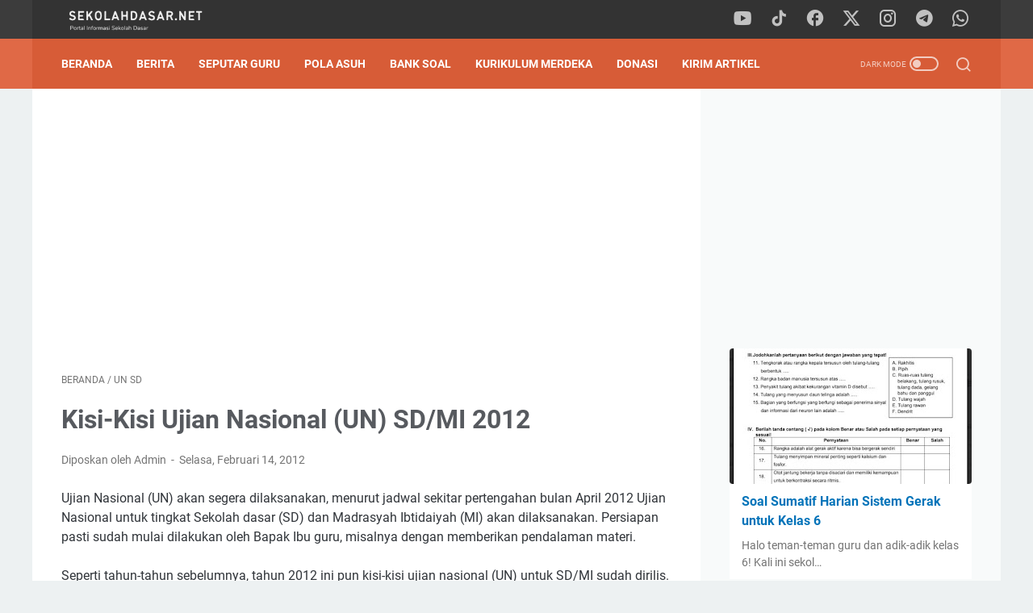

--- FILE ---
content_type: text/html; charset=utf-8
request_url: https://www.google.com/recaptcha/api2/aframe
body_size: 268
content:
<!DOCTYPE HTML><html><head><meta http-equiv="content-type" content="text/html; charset=UTF-8"></head><body><script nonce="TqkfKIFoCfDxUTuFiAbA2A">/** Anti-fraud and anti-abuse applications only. See google.com/recaptcha */ try{var clients={'sodar':'https://pagead2.googlesyndication.com/pagead/sodar?'};window.addEventListener("message",function(a){try{if(a.source===window.parent){var b=JSON.parse(a.data);var c=clients[b['id']];if(c){var d=document.createElement('img');d.src=c+b['params']+'&rc='+(localStorage.getItem("rc::a")?sessionStorage.getItem("rc::b"):"");window.document.body.appendChild(d);sessionStorage.setItem("rc::e",parseInt(sessionStorage.getItem("rc::e")||0)+1);localStorage.setItem("rc::h",'1769906839794');}}}catch(b){}});window.parent.postMessage("_grecaptcha_ready", "*");}catch(b){}</script></body></html>

--- FILE ---
content_type: text/javascript; charset=UTF-8
request_url: https://www.sekolahdasar.net/feeds/posts/summary/-/UN%20SD?alt=json-in-script&orderby=updated&max-results=0&callback=msRandomIndex
body_size: 1744
content:
// API callback
msRandomIndex({"version":"1.0","encoding":"UTF-8","feed":{"xmlns":"http://www.w3.org/2005/Atom","xmlns$openSearch":"http://a9.com/-/spec/opensearchrss/1.0/","xmlns$blogger":"http://schemas.google.com/blogger/2008","xmlns$georss":"http://www.georss.org/georss","xmlns$gd":"http://schemas.google.com/g/2005","xmlns$thr":"http://purl.org/syndication/thread/1.0","id":{"$t":"tag:blogger.com,1999:blog-4188541419570354131"},"updated":{"$t":"2026-01-28T10:40:25.653+07:00"},"category":[{"term":"Berita"},{"term":"Bank Soal"},{"term":"Guru SD"},{"term":"Parenting"},{"term":"Download Gratis"},{"term":"Kurikulum 2013"},{"term":"kelas 5"},{"term":"Tunjangan Guru"},{"term":"Regulasi"},{"term":"Honorer"},{"term":"Info CPNS"},{"term":"kelas 6"},{"term":"guru"},{"term":"Kelas 4"},{"term":"Tulisan Anda"},{"term":"Sertifikasi Guru"},{"term":"Administrasi Sekolah"},{"term":"Featured"},{"term":"Pedagogik"},{"term":"Berita Guru"},{"term":"Matematika SD"},{"term":"Uji Kompetensi"},{"term":"Dapodik"},{"term":"kelas 1"},{"term":"Ujian Sekolah"},{"term":"Kelas 3"},{"term":"Kelas 2"},{"term":"Muhadjir Effendy"},{"term":"Tutorial"},{"term":"Pendataan"},{"term":"Orang Tua dan Guru"},{"term":"Perkembangan Anak"},{"term":"Pembelajaran Kreatif"},{"term":"soal latihan PAI"},{"term":"kurikulum"},{"term":"Kurikulum Merdeka"},{"term":"Pendidikan"},{"term":"sertifikasi"},{"term":"Jadwal"},{"term":"PPG"},{"term":"RPP"},{"term":"Dana BOS"},{"term":"Memajukan Sekolah"},{"term":"PJOK"},{"term":"PLPG"},{"term":"UN SD"},{"term":"Penerimaan CPNS"},{"term":"Buku Ajar"},{"term":"Info Pendidikan"},{"term":"Bahasa Inggris"},{"term":"Full Day School"},{"term":"Operator Sekolah"},{"term":"Metode Pembelajaran"},{"term":"Anak Usia SD"},{"term":"Bahasa Jawa"},{"term":"IPA SD"},{"term":"PPPK"},{"term":"bahasa indonesia"},{"term":"Pengumuman"},{"term":"Model Pembelajaran"},{"term":"Pendidikan Karakter"},{"term":"Kisi-Kisi"},{"term":"VerVal NUPTK"},{"term":"artikel"},{"term":"USBN"},{"term":"Anies Baswedan"},{"term":"Sertifikasi 2013"},{"term":"KTSP"},{"term":"Mendikbud Nadiem"},{"term":"RPP TEMATIK"},{"term":"Ramadhan"},{"term":"UKG 2012"},{"term":"Kepala Sekolah"},{"term":"kecerdasan"},{"term":"OSN"},{"term":"anak"},{"term":"Media Pembelajaran"},{"term":"Kepegawaian"},{"term":"PGSD"},{"term":"RPP Berkarakter"},{"term":"RPP Tematik Kelas 1"},{"term":"Sertifikasi 2014"},{"term":"Video"},{"term":"IPS"},{"term":"Tematik SD"},{"term":"Hasil Belajar"},{"term":"Peristiwa"},{"term":"Pkn"},{"term":"Silabus Berkarakter"},{"term":"matematika"},{"term":"Inovasi Pendidikan"},{"term":"Penilaian Kinerja"},{"term":"soal evaluasi"},{"term":"Beasiswa"},{"term":"Aplikasi"},{"term":"Guru Pembelajar"},{"term":"PTK"},{"term":"Tutorial blog"},{"term":"UN"},{"term":"pengelolaan kelas"},{"term":"sekolah dasar"},{"term":"widgets"},{"term":"Kaldik 2020"},{"term":"PAUD"},{"term":"kooperatif"},{"term":"Model – Model Pengembangan Pembelajaran"},{"term":"Pancasila"},{"term":"Penilaian"},{"term":"RPP IPS Kelas V"},{"term":"Ujian Nasional"},{"term":"membaca"},{"term":"Anak Autis"},{"term":"BSE Kelas 1"},{"term":"Kumpulan Soal"},{"term":"PGRI"},{"term":"Program Semester"},{"term":"RPP IPS"},{"term":"Kalender Pendidikan 2020\/2021"},{"term":"Mata Pelajaran"},{"term":"PPKn"},{"term":"buku harian"},{"term":"kondisi belajar"},{"term":"Berita dari Blog SEKOLAH DASAR"},{"term":"Bimbingan di SD"},{"term":"HOTS"},{"term":"Komite Sekolah"},{"term":"Kontekstual"},{"term":"Literasi"},{"term":"MI"},{"term":"Modul Belajar"},{"term":"Tips-Trik"},{"term":"javasrcript"},{"term":"Kemenag"},{"term":"SBDP"},{"term":"islam"},{"term":"Nadiem Makarim"},{"term":"PAKEM"},{"term":"Pembelajaran"},{"term":"Pembelajaran Terpadu"},{"term":"Perencanaan Pembelajaran"},{"term":"Sosial Budaya"},{"term":"Tips blog"},{"term":"kelas 2 tema 7"},{"term":"kelas 2 tema 8"},{"term":"menulis"},{"term":"seo"},{"term":"IPAS"},{"term":"Juknis"},{"term":"Modul Ajar"},{"term":"Pembelajaran Kontekstual"},{"term":"Referensi"},{"term":"global warming"},{"term":"intelegensi"},{"term":"kelas 2 tema 6"},{"term":"kelas 5 tema 1"},{"term":"kelas 5 tema 2"},{"term":"kelas 6 tema 6"},{"term":"kelas 6 tema 7"},{"term":"Dakwah virtual"},{"term":"Inspirasi"},{"term":"Konseling"},{"term":"Matematika CTL"},{"term":"Penjaskes"},{"term":"Teori Belajar"},{"term":"VCT"},{"term":"blog"},{"term":"kelas 1 tema 2"},{"term":"kelas 3 tema 6"},{"term":"kelas 5 tema 6"},{"term":"kelas 5 tema 7"},{"term":"motivasi"},{"term":"AN"},{"term":"BSE Kelas 4"},{"term":"Diskusi"},{"term":"IT"},{"term":"NISN"},{"term":"Teknologi"},{"term":"cewek"},{"term":"curhat"},{"term":"feed"},{"term":"kelas 1 tema 1"},{"term":"kelas 1 tema 5"},{"term":"kelas 1 tema 6"},{"term":"kelas 2 tema 1"},{"term":"kelas 2 tema 2"},{"term":"kelas 3 tema 1"},{"term":"kelas 3 tema 2"},{"term":"kelas 5 tema 3"},{"term":"kelas 5 tema 4"},{"term":"kelas 5 tema 5"},{"term":"kelas 6 tema 1"},{"term":"kelas 6 tema 2"},{"term":"musik"},{"term":"B"},{"term":"Blog Walking"},{"term":"Cerpen"},{"term":"Daerah Terpencil"},{"term":"Kompasiana"},{"term":"Kurnia Septa"},{"term":"Model Pembelajan"},{"term":"P3K"},{"term":"Regional"},{"term":"aksesoris"},{"term":"artis"},{"term":"diet"},{"term":"e-learning"},{"term":"game"},{"term":"google"},{"term":"html"},{"term":"kampanye"},{"term":"karir"},{"term":"kata mutiara"},{"term":"kelas 1 tema 7"},{"term":"kelas 1 tema 8"},{"term":"kelas 5 tema 8"},{"term":"kelas 5 tema 9"},{"term":"kelas 6 tema 3"},{"term":"kelas 6 tema 5"},{"term":"metode"},{"term":"photo"},{"term":"statistik"},{"term":"sukses"},{"term":"template"},{"term":"vegetarian"}],"title":{"type":"text","$t":"SekolahDasar.Net"},"subtitle":{"type":"html","$t":"Portal Informasi Pendidikan Sekolah Dasar"},"link":[{"rel":"http://schemas.google.com/g/2005#feed","type":"application/atom+xml","href":"https:\/\/www.sekolahdasar.net\/feeds\/posts\/summary"},{"rel":"self","type":"application/atom+xml","href":"https:\/\/www.blogger.com\/feeds\/4188541419570354131\/posts\/summary\/-\/UN+SD?alt=json-in-script\u0026max-results=0\u0026orderby=updated"},{"rel":"alternate","type":"text/html","href":"https:\/\/www.sekolahdasar.net\/search\/label\/UN%20SD"},{"rel":"hub","href":"http://pubsubhubbub.appspot.com/"}],"author":[{"name":{"$t":"Unknown"},"email":{"$t":"noreply@blogger.com"},"gd$image":{"rel":"http://schemas.google.com/g/2005#thumbnail","width":"16","height":"16","src":"https:\/\/img1.blogblog.com\/img\/b16-rounded.gif"}}],"generator":{"version":"7.00","uri":"http://www.blogger.com","$t":"Blogger"},"openSearch$totalResults":{"$t":"61"},"openSearch$startIndex":{"$t":"1"},"openSearch$itemsPerPage":{"$t":"0"}}});

--- FILE ---
content_type: text/javascript; charset=UTF-8
request_url: https://www.sekolahdasar.net/feeds/posts/default/-/UN%20SD?alt=json-in-script&orderby=updated&start-index=44&max-results=9&callback=msRelatedPosts
body_size: 5581
content:
// API callback
msRelatedPosts({"version":"1.0","encoding":"UTF-8","feed":{"xmlns":"http://www.w3.org/2005/Atom","xmlns$openSearch":"http://a9.com/-/spec/opensearchrss/1.0/","xmlns$blogger":"http://schemas.google.com/blogger/2008","xmlns$georss":"http://www.georss.org/georss","xmlns$gd":"http://schemas.google.com/g/2005","xmlns$thr":"http://purl.org/syndication/thread/1.0","id":{"$t":"tag:blogger.com,1999:blog-4188541419570354131"},"updated":{"$t":"2026-01-28T10:40:25.653+07:00"},"category":[{"term":"Berita"},{"term":"Bank Soal"},{"term":"Guru SD"},{"term":"Parenting"},{"term":"Download Gratis"},{"term":"Kurikulum 2013"},{"term":"kelas 5"},{"term":"Tunjangan Guru"},{"term":"Regulasi"},{"term":"Honorer"},{"term":"Info CPNS"},{"term":"kelas 6"},{"term":"guru"},{"term":"Kelas 4"},{"term":"Tulisan Anda"},{"term":"Sertifikasi Guru"},{"term":"Administrasi Sekolah"},{"term":"Featured"},{"term":"Pedagogik"},{"term":"Berita Guru"},{"term":"Matematika SD"},{"term":"Uji Kompetensi"},{"term":"Dapodik"},{"term":"kelas 1"},{"term":"Ujian Sekolah"},{"term":"Kelas 3"},{"term":"Kelas 2"},{"term":"Muhadjir Effendy"},{"term":"Tutorial"},{"term":"Pendataan"},{"term":"Orang Tua dan Guru"},{"term":"Perkembangan Anak"},{"term":"Pembelajaran Kreatif"},{"term":"soal latihan PAI"},{"term":"kurikulum"},{"term":"Kurikulum Merdeka"},{"term":"Pendidikan"},{"term":"sertifikasi"},{"term":"Jadwal"},{"term":"PPG"},{"term":"RPP"},{"term":"Dana BOS"},{"term":"Memajukan Sekolah"},{"term":"PJOK"},{"term":"PLPG"},{"term":"UN SD"},{"term":"Penerimaan CPNS"},{"term":"Buku Ajar"},{"term":"Info Pendidikan"},{"term":"Bahasa Inggris"},{"term":"Full Day School"},{"term":"Operator Sekolah"},{"term":"Metode Pembelajaran"},{"term":"Anak Usia SD"},{"term":"Bahasa Jawa"},{"term":"IPA SD"},{"term":"PPPK"},{"term":"bahasa indonesia"},{"term":"Pengumuman"},{"term":"Model Pembelajaran"},{"term":"Pendidikan Karakter"},{"term":"Kisi-Kisi"},{"term":"VerVal NUPTK"},{"term":"artikel"},{"term":"USBN"},{"term":"Anies Baswedan"},{"term":"Sertifikasi 2013"},{"term":"KTSP"},{"term":"Mendikbud Nadiem"},{"term":"RPP TEMATIK"},{"term":"Ramadhan"},{"term":"UKG 2012"},{"term":"Kepala Sekolah"},{"term":"kecerdasan"},{"term":"OSN"},{"term":"anak"},{"term":"Media Pembelajaran"},{"term":"Kepegawaian"},{"term":"PGSD"},{"term":"RPP Berkarakter"},{"term":"RPP Tematik Kelas 1"},{"term":"Sertifikasi 2014"},{"term":"Video"},{"term":"IPS"},{"term":"Tematik SD"},{"term":"Hasil Belajar"},{"term":"Peristiwa"},{"term":"Pkn"},{"term":"Silabus Berkarakter"},{"term":"matematika"},{"term":"Inovasi Pendidikan"},{"term":"Penilaian Kinerja"},{"term":"soal evaluasi"},{"term":"Beasiswa"},{"term":"Aplikasi"},{"term":"Guru Pembelajar"},{"term":"PTK"},{"term":"Tutorial blog"},{"term":"UN"},{"term":"pengelolaan kelas"},{"term":"sekolah dasar"},{"term":"widgets"},{"term":"Kaldik 2020"},{"term":"PAUD"},{"term":"kooperatif"},{"term":"Model – Model Pengembangan Pembelajaran"},{"term":"Pancasila"},{"term":"Penilaian"},{"term":"RPP IPS Kelas V"},{"term":"Ujian Nasional"},{"term":"membaca"},{"term":"Anak Autis"},{"term":"BSE Kelas 1"},{"term":"Kumpulan Soal"},{"term":"PGRI"},{"term":"Program Semester"},{"term":"RPP IPS"},{"term":"Kalender Pendidikan 2020\/2021"},{"term":"Mata Pelajaran"},{"term":"PPKn"},{"term":"buku harian"},{"term":"kondisi belajar"},{"term":"Berita dari Blog SEKOLAH DASAR"},{"term":"Bimbingan di SD"},{"term":"HOTS"},{"term":"Komite Sekolah"},{"term":"Kontekstual"},{"term":"Literasi"},{"term":"MI"},{"term":"Modul Belajar"},{"term":"Tips-Trik"},{"term":"javasrcript"},{"term":"Kemenag"},{"term":"SBDP"},{"term":"islam"},{"term":"Nadiem Makarim"},{"term":"PAKEM"},{"term":"Pembelajaran"},{"term":"Pembelajaran Terpadu"},{"term":"Perencanaan Pembelajaran"},{"term":"Sosial Budaya"},{"term":"Tips blog"},{"term":"kelas 2 tema 7"},{"term":"kelas 2 tema 8"},{"term":"menulis"},{"term":"seo"},{"term":"IPAS"},{"term":"Juknis"},{"term":"Modul Ajar"},{"term":"Pembelajaran Kontekstual"},{"term":"Referensi"},{"term":"global warming"},{"term":"intelegensi"},{"term":"kelas 2 tema 6"},{"term":"kelas 5 tema 1"},{"term":"kelas 5 tema 2"},{"term":"kelas 6 tema 6"},{"term":"kelas 6 tema 7"},{"term":"Dakwah virtual"},{"term":"Inspirasi"},{"term":"Konseling"},{"term":"Matematika CTL"},{"term":"Penjaskes"},{"term":"Teori Belajar"},{"term":"VCT"},{"term":"blog"},{"term":"kelas 1 tema 2"},{"term":"kelas 3 tema 6"},{"term":"kelas 5 tema 6"},{"term":"kelas 5 tema 7"},{"term":"motivasi"},{"term":"AN"},{"term":"BSE Kelas 4"},{"term":"Diskusi"},{"term":"IT"},{"term":"NISN"},{"term":"Teknologi"},{"term":"cewek"},{"term":"curhat"},{"term":"feed"},{"term":"kelas 1 tema 1"},{"term":"kelas 1 tema 5"},{"term":"kelas 1 tema 6"},{"term":"kelas 2 tema 1"},{"term":"kelas 2 tema 2"},{"term":"kelas 3 tema 1"},{"term":"kelas 3 tema 2"},{"term":"kelas 5 tema 3"},{"term":"kelas 5 tema 4"},{"term":"kelas 5 tema 5"},{"term":"kelas 6 tema 1"},{"term":"kelas 6 tema 2"},{"term":"musik"},{"term":"B"},{"term":"Blog Walking"},{"term":"Cerpen"},{"term":"Daerah Terpencil"},{"term":"Kompasiana"},{"term":"Kurnia Septa"},{"term":"Model Pembelajan"},{"term":"P3K"},{"term":"Regional"},{"term":"aksesoris"},{"term":"artis"},{"term":"diet"},{"term":"e-learning"},{"term":"game"},{"term":"google"},{"term":"html"},{"term":"kampanye"},{"term":"karir"},{"term":"kata mutiara"},{"term":"kelas 1 tema 7"},{"term":"kelas 1 tema 8"},{"term":"kelas 5 tema 8"},{"term":"kelas 5 tema 9"},{"term":"kelas 6 tema 3"},{"term":"kelas 6 tema 5"},{"term":"metode"},{"term":"photo"},{"term":"statistik"},{"term":"sukses"},{"term":"template"},{"term":"vegetarian"}],"title":{"type":"text","$t":"SekolahDasar.Net"},"subtitle":{"type":"html","$t":"Portal Informasi Pendidikan Sekolah Dasar"},"link":[{"rel":"http://schemas.google.com/g/2005#feed","type":"application/atom+xml","href":"https:\/\/www.sekolahdasar.net\/feeds\/posts\/default"},{"rel":"self","type":"application/atom+xml","href":"https:\/\/www.blogger.com\/feeds\/4188541419570354131\/posts\/default\/-\/UN+SD?alt=json-in-script\u0026start-index=44\u0026max-results=9\u0026orderby=updated"},{"rel":"alternate","type":"text/html","href":"https:\/\/www.sekolahdasar.net\/search\/label\/UN%20SD"},{"rel":"hub","href":"http://pubsubhubbub.appspot.com/"},{"rel":"previous","type":"application/atom+xml","href":"https:\/\/www.blogger.com\/feeds\/4188541419570354131\/posts\/default\/-\/UN+SD\/-\/UN+SD?alt=json-in-script\u0026start-index=35\u0026max-results=9\u0026orderby=updated"},{"rel":"next","type":"application/atom+xml","href":"https:\/\/www.blogger.com\/feeds\/4188541419570354131\/posts\/default\/-\/UN+SD\/-\/UN+SD?alt=json-in-script\u0026start-index=53\u0026max-results=9\u0026orderby=updated"}],"author":[{"name":{"$t":"Unknown"},"email":{"$t":"noreply@blogger.com"},"gd$image":{"rel":"http://schemas.google.com/g/2005#thumbnail","width":"16","height":"16","src":"https:\/\/img1.blogblog.com\/img\/b16-rounded.gif"}}],"generator":{"version":"7.00","uri":"http://www.blogger.com","$t":"Blogger"},"openSearch$totalResults":{"$t":"61"},"openSearch$startIndex":{"$t":"44"},"openSearch$itemsPerPage":{"$t":"9"},"entry":[{"id":{"$t":"tag:blogger.com,1999:blog-4188541419570354131.post-4709115935395017404"},"published":{"$t":"2013-05-21T20:32:00.001+07:00"},"updated":{"$t":"2013-05-21T20:52:38.642+07:00"},"category":[{"scheme":"http://www.blogger.com/atom/ns#","term":"Jadwal"},{"scheme":"http://www.blogger.com/atom/ns#","term":"UN SD"}],"title":{"type":"text","$t":"Pengumuman Kelulusan UN SD\/MI Tahun 2013"},"summary":{"type":"text","$t":"\n\nUjian Nasional (UN) 2013 telah berakhir dan diikuti oleh peserta didik\u0026nbsp; tingkat SD sampai SMA\/SMK. Saat ini, yang dinanti adalah pengumuman hasilnya, termasuk peserta didik SD\/MI yang telah melaksanakannya pada tanggal 6 sampai 8 Mei yang lalu. UN tingkat SD ini mengujikan tiga mata pelajaran, yaitu Bahasa Indonesia, Matematika dan Ilmu Pengetahuan Alam (IPA).\n\nBerdasarkan Prosedur Operasi"},"link":[{"rel":"edit","type":"application/atom+xml","href":"https:\/\/www.blogger.com\/feeds\/4188541419570354131\/posts\/default\/4709115935395017404"},{"rel":"self","type":"application/atom+xml","href":"https:\/\/www.blogger.com\/feeds\/4188541419570354131\/posts\/default\/4709115935395017404"},{"rel":"alternate","type":"text/html","href":"https:\/\/www.sekolahdasar.net\/2013\/05\/pengumuman-kelulusan-un-sdmi-tahun-2013.html","title":"Pengumuman Kelulusan UN SD\/MI Tahun 2013"}],"author":[{"name":{"$t":"Unknown"},"email":{"$t":"noreply@blogger.com"},"gd$image":{"rel":"http://schemas.google.com/g/2005#thumbnail","width":"16","height":"16","src":"https:\/\/img1.blogblog.com\/img\/b16-rounded.gif"}}],"media$thumbnail":{"xmlns$media":"http://search.yahoo.com/mrss/","url":"https:\/\/blogger.googleusercontent.com\/img\/b\/R29vZ2xl\/AVvXsEgdsTAxaNOk6ZSUi1l1B4Y9P2XivL_HbMM_5Jpxk8Zwp30fdHW7gqwzfNKwly-3kWg4If6skiVrRMLHlcj98sdPkj_-kn9nWsIobnoNT0i-sf79_aSBGWCOd-Uom6hZ7IUaX6zWAu-kY44\/s72-c\/anak-anak-sd.jpg","height":"72","width":"72"}},{"id":{"$t":"tag:blogger.com,1999:blog-4188541419570354131.post-7011655188656517879"},"published":{"$t":"2013-05-17T13:47:00.001+07:00"},"updated":{"$t":"2013-05-17T13:47:58.995+07:00"},"category":[{"scheme":"http://www.blogger.com/atom/ns#","term":"Info Pendidikan"},{"scheme":"http://www.blogger.com/atom/ns#","term":"UN SD"}],"title":{"type":"text","$t":"Dibuat Format Evaluasi Baru Setelah UN Dihapus"},"summary":{"type":"text","$t":"\n\nMeskipun sudah diterbitkan Peraturan Pemerintah yang menyatakan bahwa Ujian Nasional tingkat Sekolah Dasar (SD) dihapus tetapi Mendikbud, Mohammad Nuh masih enggan menegaskan mengenai nasib UN SD. Akan dibahas bentuk evaluasi baru pada Konvensi Nasional Pendidikan.\n\nMenurut Nuh, keputusan baru dihasilkan setelah dibahas terlebih dahulu dalam Konvensi Nasional Pendidikan. Nasib UN SD masih akan "},"link":[{"rel":"edit","type":"application/atom+xml","href":"https:\/\/www.blogger.com\/feeds\/4188541419570354131\/posts\/default\/7011655188656517879"},{"rel":"self","type":"application/atom+xml","href":"https:\/\/www.blogger.com\/feeds\/4188541419570354131\/posts\/default\/7011655188656517879"},{"rel":"alternate","type":"text/html","href":"https:\/\/www.sekolahdasar.net\/2013\/05\/dibuat-format-evaluasi-baru-setelah-un.html","title":"Dibuat Format Evaluasi Baru Setelah UN Dihapus"}],"author":[{"name":{"$t":"Unknown"},"email":{"$t":"noreply@blogger.com"},"gd$image":{"rel":"http://schemas.google.com/g/2005#thumbnail","width":"16","height":"16","src":"https:\/\/img1.blogblog.com\/img\/b16-rounded.gif"}}],"media$thumbnail":{"xmlns$media":"http://search.yahoo.com/mrss/","url":"https:\/\/blogger.googleusercontent.com\/img\/b\/R29vZ2xl\/AVvXsEgJn3wFFu9v03uEZxFw7l9UyITLz8hs3tu57Vohb6TmwELB3AxkisTs6U231O_pO9t1a9LAFOCj0-y_b9qiVeQfYwMN5e13wIdMB2etZx-hVREW79B5JOABuIg_KEGI1ELh9ahtHxuugls\/s72-c\/Ujian-Nasional-SD-2013.jpg","height":"72","width":"72"}},{"id":{"$t":"tag:blogger.com,1999:blog-4188541419570354131.post-1099644810897979599"},"published":{"$t":"2013-05-14T16:16:00.000+07:00"},"updated":{"$t":"2013-05-14T18:56:45.374+07:00"},"category":[{"scheme":"http://www.blogger.com/atom/ns#","term":"Info Pendidikan"},{"scheme":"http://www.blogger.com/atom/ns#","term":"UN SD"}],"title":{"type":"text","$t":"Ujian Nasional SD Dihapus Sesuai PP No. 32\/2013"},"summary":{"type":"text","$t":"\n\nUjian Nasional (UN) untuk tingkat Sekolah Dasar (SD) akan segera di hapus. Pemerintah melakukan perombakan di dunia pendidikan dengan menerapkan Kurikulum Baru dan meniadakan UN untuk tingkat SD. Mulai tahun ajaran baru 2013\/2014 mulai diterapkan Kurikulum Baru secara bertahap sampai 7 tahun mendatang. Ujian Nasional yang selama ini diterapkan pada jenjang SD dan sederajat (MI\/SDLB) akan "},"link":[{"rel":"edit","type":"application/atom+xml","href":"https:\/\/www.blogger.com\/feeds\/4188541419570354131\/posts\/default\/1099644810897979599"},{"rel":"self","type":"application/atom+xml","href":"https:\/\/www.blogger.com\/feeds\/4188541419570354131\/posts\/default\/1099644810897979599"},{"rel":"alternate","type":"text/html","href":"https:\/\/www.sekolahdasar.net\/2013\/05\/ujian-nasional-sd-dihapus-sesuai-pp-no-32-2013.html","title":"Ujian Nasional SD Dihapus Sesuai PP No. 32\/2013"}],"author":[{"name":{"$t":"Unknown"},"email":{"$t":"noreply@blogger.com"},"gd$image":{"rel":"http://schemas.google.com/g/2005#thumbnail","width":"16","height":"16","src":"https:\/\/img1.blogblog.com\/img\/b16-rounded.gif"}}],"media$thumbnail":{"xmlns$media":"http://search.yahoo.com/mrss/","url":"https:\/\/blogger.googleusercontent.com\/img\/b\/R29vZ2xl\/AVvXsEggQxcbxP8KrEBb42krjoDkZbeKFrge5RcG27Xu30cXjSwh0_A514oTWJnLU9-5WLzS2haFR_UpYpWkciJJ4opwlH7aNoyKcHUQliz0DyegDHHBJJSJ3Ib51Mydj_5RRMfPMDnD1xEmA4M\/s72-c\/foto+un+website_1367804779.jpg","height":"72","width":"72"}},{"id":{"$t":"tag:blogger.com,1999:blog-4188541419570354131.post-2109302006908903821"},"published":{"$t":"2013-03-17T08:34:00.001+07:00"},"updated":{"$t":"2013-03-17T08:34:49.804+07:00"},"category":[{"scheme":"http://www.blogger.com/atom/ns#","term":"Regulasi"},{"scheme":"http://www.blogger.com/atom/ns#","term":"UN SD"}],"title":{"type":"text","$t":"Kisi-Kisi Ujian Sekolah USBN SD\/MI Tahun 2013"},"summary":{"type":"text","$t":"\n\nSelain melaksanakan Ujian Nasional, siswa SD\/MI juga akan melaksanakan Ujian Sekolah Berstandar Nasional (USBN). Mata pelajaran yang diujikan dalam USBN adalah semua mata pelajaran di SD\/MI. Ada dua jenis tes (ujian) yaitu ujian tulis dan ujian praktek.\n\nSoal-soal dalam Ujian Sekolah disusun berdasarkan kompetensi dasar dan indikator dalam kisi-kisi USBN yang sudah diterbitkan. Pelaksanaan "},"link":[{"rel":"edit","type":"application/atom+xml","href":"https:\/\/www.blogger.com\/feeds\/4188541419570354131\/posts\/default\/2109302006908903821"},{"rel":"self","type":"application/atom+xml","href":"https:\/\/www.blogger.com\/feeds\/4188541419570354131\/posts\/default\/2109302006908903821"},{"rel":"alternate","type":"text/html","href":"https:\/\/www.sekolahdasar.net\/2013\/03\/kisi-kisi-ujian-sekolah-usbn-sdmi-tahun.html","title":"Kisi-Kisi Ujian Sekolah USBN SD\/MI Tahun 2013"}],"author":[{"name":{"$t":"Unknown"},"email":{"$t":"noreply@blogger.com"},"gd$image":{"rel":"http://schemas.google.com/g/2005#thumbnail","width":"16","height":"16","src":"https:\/\/img1.blogblog.com\/img\/b16-rounded.gif"}}],"media$thumbnail":{"xmlns$media":"http://search.yahoo.com/mrss/","url":"https:\/\/blogger.googleusercontent.com\/img\/b\/R29vZ2xl\/AVvXsEiCIPVC6Rq4P-tyXXKZ7ZShLjOGqrEtWczKFr4OULRLk1Ujh9hRRJD3ewr7LVPNfESAyCJ8vjrN8Ci2kfAYFhjnp9MIwIvmEPDWqk1kZGA3khV_Ei_TwO9MoquXvHXvMb14VR3PvYxyxmw\/s72-c\/Suasana+UASBN.JPG","height":"72","width":"72"}},{"id":{"$t":"tag:blogger.com,1999:blog-4188541419570354131.post-5776491055565764256"},"published":{"$t":"2012-03-12T21:21:00.003+07:00"},"updated":{"$t":"2013-03-16T09:40:01.090+07:00"},"category":[{"scheme":"http://www.blogger.com/atom/ns#","term":"Ujian Nasional"},{"scheme":"http://www.blogger.com/atom/ns#","term":"UN SD"}],"title":{"type":"text","$t":"Prediksi Soal Ujian Nasional (UN) SD 2011-2012"},"summary":{"type":"text","$t":"\n\nUjian Nasional untuk tingkat SD yang menjadi salah satu penentu kelulusan seorang siswa sudah semakin dekat. Menurut edaran yang dikeluarkan oleh BNSP (Badan Nasional Standar Pendidikan) jadwal pelaksanaan Ujian Nasional SD\/MI\/SDLB adalah tanggal 7 sampai dengan 9 Mei 2012.\n\nSehingga untuk membantu mearih sukses dalam Ujian Nasional (UN) para pendidik (guru) sudah banyak yang sudah memberikan "},"link":[{"rel":"edit","type":"application/atom+xml","href":"https:\/\/www.blogger.com\/feeds\/4188541419570354131\/posts\/default\/5776491055565764256"},{"rel":"self","type":"application/atom+xml","href":"https:\/\/www.blogger.com\/feeds\/4188541419570354131\/posts\/default\/5776491055565764256"},{"rel":"alternate","type":"text/html","href":"https:\/\/www.sekolahdasar.net\/2012\/03\/prediksi-soal-ujian-nasional-un-sd-2011.html","title":"Prediksi Soal Ujian Nasional (UN) SD 2011-2012"}],"author":[{"name":{"$t":"Unknown"},"email":{"$t":"noreply@blogger.com"},"gd$image":{"rel":"http://schemas.google.com/g/2005#thumbnail","width":"16","height":"16","src":"https:\/\/img1.blogblog.com\/img\/b16-rounded.gif"}}],"media$thumbnail":{"xmlns$media":"http://search.yahoo.com/mrss/","url":"https:\/\/blogger.googleusercontent.com\/img\/b\/R29vZ2xl\/AVvXsEgpcn75a53fChD9pNCPNg2UdkgaeSMoF5WATkM95QR4yea2pXP5w1ss4NmhXB-ufCa4DnvBZBcuZaMrZGwDU3tXN_o1AvXaIhvMuEGSndKZjApGXYASt1Lq1njHZwg4ghw6GMyx_-syQck\/s72-c\/guru-MI.jpg","height":"72","width":"72"}},{"id":{"$t":"tag:blogger.com,1999:blog-4188541419570354131.post-3318209959951315404"},"published":{"$t":"2013-03-08T16:47:00.000+07:00"},"updated":{"$t":"2013-03-08T16:47:08.582+07:00"},"category":[{"scheme":"http://www.blogger.com/atom/ns#","term":"Info Pendidikan"},{"scheme":"http://www.blogger.com/atom/ns#","term":"UN SD"}],"title":{"type":"text","$t":"Soal UN SD 2013 Dibuat Daerah, Tidak 20 Variasi"},"summary":{"type":"text","$t":"\n\nUjian Nasional (UN) 2013 untuk tingkat Sekolah Dasar (SD) yang digelar pada Mei mendatang tidak berlaku 20 variasi soal dan soal dibuat oleh daerah. Saat ini Kementerian Pendidikan dan Kebudayaan bersama dengan Badan Standar Nasional Pendidikan (BSNP) sudah menyiapkan 20 variasi soal UN untuk tingkat SMP dan SMA.\n\nSeperti dijelaskan oleh Direktur Pembinaan Sekolah Dasar Kemdikbud, Ibrahim "},"link":[{"rel":"edit","type":"application/atom+xml","href":"https:\/\/www.blogger.com\/feeds\/4188541419570354131\/posts\/default\/3318209959951315404"},{"rel":"self","type":"application/atom+xml","href":"https:\/\/www.blogger.com\/feeds\/4188541419570354131\/posts\/default\/3318209959951315404"},{"rel":"alternate","type":"text/html","href":"https:\/\/www.sekolahdasar.net\/2013\/03\/soal-un-sd-2013-dibuat-daerah-tidak-20.html","title":"Soal UN SD 2013 Dibuat Daerah, Tidak 20 Variasi"}],"author":[{"name":{"$t":"Unknown"},"email":{"$t":"noreply@blogger.com"},"gd$image":{"rel":"http://schemas.google.com/g/2005#thumbnail","width":"16","height":"16","src":"https:\/\/img1.blogblog.com\/img\/b16-rounded.gif"}}],"media$thumbnail":{"xmlns$media":"http://search.yahoo.com/mrss/","url":"https:\/\/blogger.googleusercontent.com\/img\/b\/R29vZ2xl\/AVvXsEituFaVZjGpAO_AgMTLLeXZRe3sXBCnRdSThh5_GIDJ55ar_KuRst7yhCZbpvlX13L2LlNroxJ2VYwOhxARUBJYrbO4mnZ_10-v3LCJ_wNzr2j0lbTK2uSzPdZa-UpvxIzs5-hvlAus6Rc\/s72-c\/4200213-UN+SD.jpg","height":"72","width":"72"}},{"id":{"$t":"tag:blogger.com,1999:blog-4188541419570354131.post-4668106611672921884"},"published":{"$t":"2013-02-05T19:16:00.000+07:00"},"updated":{"$t":"2013-02-05T19:16:11.684+07:00"},"category":[{"scheme":"http://www.blogger.com/atom/ns#","term":"soal latihan PAI"},{"scheme":"http://www.blogger.com/atom/ns#","term":"UN SD"}],"title":{"type":"text","$t":"Download Kisi-kisi USBN PAI SD Tahun 2013"},"summary":{"type":"text","$t":"\n\nKisi-kisi USBN PAI SD Tahun pelajaran 2012\/2013\n\n\nTahun pelajaran 2012\/2013 merupakan tahun ke-5 mata pelajaran Pendidikan Agama Islam (PAI) pada sekolah dasar masuk program Ujian Sekolah Berstandar Nasional (USBN). Sejak tahun pelajaran 2008\/2009 PAI menjadi salah satu mata pelajaran yang diujikan pada USBN.\n\nKementerian Agama melalui Direktorat Pendidikan Agama Islam telah merilis kisi-kisi "},"link":[{"rel":"edit","type":"application/atom+xml","href":"https:\/\/www.blogger.com\/feeds\/4188541419570354131\/posts\/default\/4668106611672921884"},{"rel":"self","type":"application/atom+xml","href":"https:\/\/www.blogger.com\/feeds\/4188541419570354131\/posts\/default\/4668106611672921884"},{"rel":"alternate","type":"text/html","href":"https:\/\/www.sekolahdasar.net\/2013\/02\/download-kisi-kisi-usbn-pai-sd-tahun.html","title":"Download Kisi-kisi USBN PAI SD Tahun 2013"}],"author":[{"name":{"$t":"Unknown"},"email":{"$t":"noreply@blogger.com"},"gd$image":{"rel":"http://schemas.google.com/g/2005#thumbnail","width":"16","height":"16","src":"https:\/\/img1.blogblog.com\/img\/b16-rounded.gif"}}],"media$thumbnail":{"xmlns$media":"http://search.yahoo.com/mrss/","url":"https:\/\/blogger.googleusercontent.com\/img\/b\/R29vZ2xl\/AVvXsEh4KlzmxajFT8VybFu2uVIB4Kp0avbvX52JsiyTLdQYCnZIqevBMI_NIQnXtFNmH8rUhIBTUSywmb1tkGcXrtLLsKGwFolbJxNvyZfpZ77xZji8VzAGQsn8wK-zabNsB4DPU8NSvGGPWz0\/s72-c\/index.png","height":"72","width":"72"}},{"id":{"$t":"tag:blogger.com,1999:blog-4188541419570354131.post-650792308297837855"},"published":{"$t":"2013-02-03T19:16:00.000+07:00"},"updated":{"$t":"2013-02-03T19:16:10.241+07:00"},"category":[{"scheme":"http://www.blogger.com/atom/ns#","term":"Jadwal"},{"scheme":"http://www.blogger.com/atom/ns#","term":"UN SD"}],"title":{"type":"text","$t":"Inilah Jadwal UN 2013 Untuk SD\/MI dan SDLB"},"summary":{"type":"text","$t":"Kementerian Pendidikan dan Kebudayaan (Kemdikbud) telah merilis secara resmi jadwal Ujian Nasional (UN) 2013 melalui Badan Nasional Standar Pendidikan (BNSP). Jadwal UN 2013 ini tercantum dalam Prosedur Operasi Standar UN atau biasa disebut POS UN 2013 yang sudah bisa didownload.\n\nBerdasarkan\u0026nbsp; POS UN tersebut, UN untuk tingkat SD\/MI dan SDLB akan diselenggarakan pada tanggal 6-8 Mei dengan "},"link":[{"rel":"edit","type":"application/atom+xml","href":"https:\/\/www.blogger.com\/feeds\/4188541419570354131\/posts\/default\/650792308297837855"},{"rel":"self","type":"application/atom+xml","href":"https:\/\/www.blogger.com\/feeds\/4188541419570354131\/posts\/default\/650792308297837855"},{"rel":"alternate","type":"text/html","href":"https:\/\/www.sekolahdasar.net\/2013\/02\/inilah-jadwal-un-2013-untuk-sdmi-dan.html","title":"Inilah Jadwal UN 2013 Untuk SD\/MI dan SDLB"}],"author":[{"name":{"$t":"Unknown"},"email":{"$t":"noreply@blogger.com"},"gd$image":{"rel":"http://schemas.google.com/g/2005#thumbnail","width":"16","height":"16","src":"https:\/\/img1.blogblog.com\/img\/b16-rounded.gif"}}],"media$thumbnail":{"xmlns$media":"http://search.yahoo.com/mrss/","url":"https:\/\/blogger.googleusercontent.com\/img\/b\/R29vZ2xl\/AVvXsEgmBXeyhGVDSwrwD4JnlQkS5tzRnsM5MtP34T7mfEcZwM8HouGjYT3Rz7x39EsY4Iw8nBBB4zbrW5S_o-q5RRXFRazaLgHSLkwl5xqtl1xkn5LfpaBeYRAPBqvLyZminGPKAFXOklMQGwk\/s72-c\/jadwal+un+sd.png","height":"72","width":"72"}},{"id":{"$t":"tag:blogger.com,1999:blog-4188541419570354131.post-6278510475024465682"},"published":{"$t":"2013-01-31T08:17:00.000+07:00"},"updated":{"$t":"2013-01-31T08:17:28.344+07:00"},"category":[{"scheme":"http://www.blogger.com/atom/ns#","term":"kelas 6"},{"scheme":"http://www.blogger.com/atom/ns#","term":"UN SD"}],"title":{"type":"text","$t":"Download POS UN SD\/MI\/SDLB Tahun 2013"},"summary":{"type":"text","$t":"\n\nBadan Nasional Pendidikan (BNSP) telah merilis Prosedur Operasional Standar (POS) Ujian Nasional (UN) tahun pelajaran 2012\/2013 untuk tingkat Sekolah Dasar (SD)\/Madrasah Ibtidaiyah (MI)\/SDLB. Dalam POS UN SD\/MI dan SDLB, Tahun Pelajaran 2012\/2013 tercantum beberapa sub bab yang menjadi pedoman dalam penyelenggaraan UN SD\/MI\/SDLB.\n\nProsedur Operasi Standar Ujian Nasional, selanjutnya disebut POS"},"link":[{"rel":"edit","type":"application/atom+xml","href":"https:\/\/www.blogger.com\/feeds\/4188541419570354131\/posts\/default\/6278510475024465682"},{"rel":"self","type":"application/atom+xml","href":"https:\/\/www.blogger.com\/feeds\/4188541419570354131\/posts\/default\/6278510475024465682"},{"rel":"alternate","type":"text/html","href":"https:\/\/www.sekolahdasar.net\/2013\/01\/download-pos-un-sdmisdlb-tahun-2013.html","title":"Download POS UN SD\/MI\/SDLB Tahun 2013"}],"author":[{"name":{"$t":"Unknown"},"email":{"$t":"noreply@blogger.com"},"gd$image":{"rel":"http://schemas.google.com/g/2005#thumbnail","width":"16","height":"16","src":"https:\/\/img1.blogblog.com\/img\/b16-rounded.gif"}}],"media$thumbnail":{"xmlns$media":"http://search.yahoo.com/mrss/","url":"https:\/\/blogger.googleusercontent.com\/img\/b\/R29vZ2xl\/AVvXsEi84pFUddn0hOnHT1BTczUXEROv60bIJhr4oftrNo-5lccGSNwupdOHNGLmHJ6s9TU5rwPkB3BDhOk_K9vTB_Os-SH8Zjxqo-FfwNtrudK8HWgkxgSAcVb-kajX6Ad1Rd3N_e8uPri2Tvw\/s72-c\/images.jpeg","height":"72","width":"72"}}]}});

--- FILE ---
content_type: application/javascript; charset=utf-8
request_url: https://fundingchoicesmessages.google.com/f/AGSKWxWMdJRSDslt-ivSKvRwIeKIzFRuPB12EO2JewGHtyttfkjH1ZUd7L_-h6NJdslwJFj5PFWiSsYQmXGxRdRPzxueA3x6waHZ2rP7OfMAtkFjRJoe64IZIqSLDgk3yxHwT-s9XX7SqmpbD-W7NrFHdZx8qYDRsBtrKILUsX6g4ADv5LcQpJBTXjK5GyKt/_/adlink._home_ad_/ads/jsbannertext./AdsRotateNEW2right.-ad-rotator-
body_size: -1285
content:
window['3026989a-53a1-49c1-9f2e-081e3d899642'] = true;

--- FILE ---
content_type: text/javascript; charset=UTF-8
request_url: https://www.sekolahdasar.net/feeds/posts/summary/-/UN%20SD?alt=json-in-script&callback=bacaJuga&max-results=5
body_size: 4078
content:
// API callback
bacaJuga({"version":"1.0","encoding":"UTF-8","feed":{"xmlns":"http://www.w3.org/2005/Atom","xmlns$openSearch":"http://a9.com/-/spec/opensearchrss/1.0/","xmlns$blogger":"http://schemas.google.com/blogger/2008","xmlns$georss":"http://www.georss.org/georss","xmlns$gd":"http://schemas.google.com/g/2005","xmlns$thr":"http://purl.org/syndication/thread/1.0","id":{"$t":"tag:blogger.com,1999:blog-4188541419570354131"},"updated":{"$t":"2026-01-28T10:40:25.653+07:00"},"category":[{"term":"Berita"},{"term":"Bank Soal"},{"term":"Guru SD"},{"term":"Parenting"},{"term":"Download Gratis"},{"term":"Kurikulum 2013"},{"term":"kelas 5"},{"term":"Tunjangan Guru"},{"term":"Regulasi"},{"term":"Honorer"},{"term":"Info CPNS"},{"term":"kelas 6"},{"term":"guru"},{"term":"Kelas 4"},{"term":"Tulisan Anda"},{"term":"Sertifikasi Guru"},{"term":"Administrasi Sekolah"},{"term":"Featured"},{"term":"Pedagogik"},{"term":"Berita Guru"},{"term":"Matematika SD"},{"term":"Uji Kompetensi"},{"term":"Dapodik"},{"term":"kelas 1"},{"term":"Ujian Sekolah"},{"term":"Kelas 3"},{"term":"Kelas 2"},{"term":"Muhadjir Effendy"},{"term":"Tutorial"},{"term":"Pendataan"},{"term":"Orang Tua dan Guru"},{"term":"Perkembangan Anak"},{"term":"Pembelajaran Kreatif"},{"term":"soal latihan PAI"},{"term":"kurikulum"},{"term":"Kurikulum Merdeka"},{"term":"Pendidikan"},{"term":"sertifikasi"},{"term":"Jadwal"},{"term":"PPG"},{"term":"RPP"},{"term":"Dana BOS"},{"term":"Memajukan Sekolah"},{"term":"PJOK"},{"term":"PLPG"},{"term":"UN SD"},{"term":"Penerimaan CPNS"},{"term":"Buku Ajar"},{"term":"Info Pendidikan"},{"term":"Bahasa Inggris"},{"term":"Full Day School"},{"term":"Operator Sekolah"},{"term":"Metode Pembelajaran"},{"term":"Anak Usia SD"},{"term":"Bahasa Jawa"},{"term":"IPA SD"},{"term":"PPPK"},{"term":"bahasa indonesia"},{"term":"Pengumuman"},{"term":"Model Pembelajaran"},{"term":"Pendidikan Karakter"},{"term":"Kisi-Kisi"},{"term":"VerVal NUPTK"},{"term":"artikel"},{"term":"USBN"},{"term":"Anies Baswedan"},{"term":"Sertifikasi 2013"},{"term":"KTSP"},{"term":"Mendikbud Nadiem"},{"term":"RPP TEMATIK"},{"term":"Ramadhan"},{"term":"UKG 2012"},{"term":"Kepala Sekolah"},{"term":"kecerdasan"},{"term":"OSN"},{"term":"anak"},{"term":"Media Pembelajaran"},{"term":"Kepegawaian"},{"term":"PGSD"},{"term":"RPP Berkarakter"},{"term":"RPP Tematik Kelas 1"},{"term":"Sertifikasi 2014"},{"term":"Video"},{"term":"IPS"},{"term":"Tematik SD"},{"term":"Hasil Belajar"},{"term":"Peristiwa"},{"term":"Pkn"},{"term":"Silabus Berkarakter"},{"term":"matematika"},{"term":"Inovasi Pendidikan"},{"term":"Penilaian Kinerja"},{"term":"soal evaluasi"},{"term":"Beasiswa"},{"term":"Aplikasi"},{"term":"Guru Pembelajar"},{"term":"PTK"},{"term":"Tutorial blog"},{"term":"UN"},{"term":"pengelolaan kelas"},{"term":"sekolah dasar"},{"term":"widgets"},{"term":"Kaldik 2020"},{"term":"PAUD"},{"term":"kooperatif"},{"term":"Model – Model Pengembangan Pembelajaran"},{"term":"Pancasila"},{"term":"Penilaian"},{"term":"RPP IPS Kelas V"},{"term":"Ujian Nasional"},{"term":"membaca"},{"term":"Anak Autis"},{"term":"BSE Kelas 1"},{"term":"Kumpulan Soal"},{"term":"PGRI"},{"term":"Program Semester"},{"term":"RPP IPS"},{"term":"Kalender Pendidikan 2020\/2021"},{"term":"Mata Pelajaran"},{"term":"PPKn"},{"term":"buku harian"},{"term":"kondisi belajar"},{"term":"Berita dari Blog SEKOLAH DASAR"},{"term":"Bimbingan di SD"},{"term":"HOTS"},{"term":"Komite Sekolah"},{"term":"Kontekstual"},{"term":"Literasi"},{"term":"MI"},{"term":"Modul Belajar"},{"term":"Tips-Trik"},{"term":"javasrcript"},{"term":"Kemenag"},{"term":"SBDP"},{"term":"islam"},{"term":"Nadiem Makarim"},{"term":"PAKEM"},{"term":"Pembelajaran"},{"term":"Pembelajaran Terpadu"},{"term":"Perencanaan Pembelajaran"},{"term":"Sosial Budaya"},{"term":"Tips blog"},{"term":"kelas 2 tema 7"},{"term":"kelas 2 tema 8"},{"term":"menulis"},{"term":"seo"},{"term":"IPAS"},{"term":"Juknis"},{"term":"Modul Ajar"},{"term":"Pembelajaran Kontekstual"},{"term":"Referensi"},{"term":"global warming"},{"term":"intelegensi"},{"term":"kelas 2 tema 6"},{"term":"kelas 5 tema 1"},{"term":"kelas 5 tema 2"},{"term":"kelas 6 tema 6"},{"term":"kelas 6 tema 7"},{"term":"Dakwah virtual"},{"term":"Inspirasi"},{"term":"Konseling"},{"term":"Matematika CTL"},{"term":"Penjaskes"},{"term":"Teori Belajar"},{"term":"VCT"},{"term":"blog"},{"term":"kelas 1 tema 2"},{"term":"kelas 3 tema 6"},{"term":"kelas 5 tema 6"},{"term":"kelas 5 tema 7"},{"term":"motivasi"},{"term":"AN"},{"term":"BSE Kelas 4"},{"term":"Diskusi"},{"term":"IT"},{"term":"NISN"},{"term":"Teknologi"},{"term":"cewek"},{"term":"curhat"},{"term":"feed"},{"term":"kelas 1 tema 1"},{"term":"kelas 1 tema 5"},{"term":"kelas 1 tema 6"},{"term":"kelas 2 tema 1"},{"term":"kelas 2 tema 2"},{"term":"kelas 3 tema 1"},{"term":"kelas 3 tema 2"},{"term":"kelas 5 tema 3"},{"term":"kelas 5 tema 4"},{"term":"kelas 5 tema 5"},{"term":"kelas 6 tema 1"},{"term":"kelas 6 tema 2"},{"term":"musik"},{"term":"B"},{"term":"Blog Walking"},{"term":"Cerpen"},{"term":"Daerah Terpencil"},{"term":"Kompasiana"},{"term":"Kurnia Septa"},{"term":"Model Pembelajan"},{"term":"P3K"},{"term":"Regional"},{"term":"aksesoris"},{"term":"artis"},{"term":"diet"},{"term":"e-learning"},{"term":"game"},{"term":"google"},{"term":"html"},{"term":"kampanye"},{"term":"karir"},{"term":"kata mutiara"},{"term":"kelas 1 tema 7"},{"term":"kelas 1 tema 8"},{"term":"kelas 5 tema 8"},{"term":"kelas 5 tema 9"},{"term":"kelas 6 tema 3"},{"term":"kelas 6 tema 5"},{"term":"metode"},{"term":"photo"},{"term":"statistik"},{"term":"sukses"},{"term":"template"},{"term":"vegetarian"}],"title":{"type":"text","$t":"SekolahDasar.Net"},"subtitle":{"type":"html","$t":"Portal Informasi Pendidikan Sekolah Dasar"},"link":[{"rel":"http://schemas.google.com/g/2005#feed","type":"application/atom+xml","href":"https:\/\/www.sekolahdasar.net\/feeds\/posts\/summary"},{"rel":"self","type":"application/atom+xml","href":"https:\/\/www.blogger.com\/feeds\/4188541419570354131\/posts\/summary\/-\/UN+SD?alt=json-in-script\u0026max-results=5"},{"rel":"alternate","type":"text/html","href":"https:\/\/www.sekolahdasar.net\/search\/label\/UN%20SD"},{"rel":"hub","href":"http://pubsubhubbub.appspot.com/"},{"rel":"next","type":"application/atom+xml","href":"https:\/\/www.blogger.com\/feeds\/4188541419570354131\/posts\/summary\/-\/UN+SD\/-\/UN+SD?alt=json-in-script\u0026start-index=6\u0026max-results=5"}],"author":[{"name":{"$t":"Unknown"},"email":{"$t":"noreply@blogger.com"},"gd$image":{"rel":"http://schemas.google.com/g/2005#thumbnail","width":"16","height":"16","src":"https:\/\/img1.blogblog.com\/img\/b16-rounded.gif"}}],"generator":{"version":"7.00","uri":"http://www.blogger.com","$t":"Blogger"},"openSearch$totalResults":{"$t":"61"},"openSearch$startIndex":{"$t":"1"},"openSearch$itemsPerPage":{"$t":"5"},"entry":[{"id":{"$t":"tag:blogger.com,1999:blog-4188541419570354131.post-4793282866014774866"},"published":{"$t":"2018-01-16T21:26:00.000+07:00"},"updated":{"$t":"2018-01-16T21:26:50.612+07:00"},"category":[{"scheme":"http://www.blogger.com/atom/ns#","term":"Berita"},{"scheme":"http://www.blogger.com/atom/ns#","term":"Ujian Sekolah"},{"scheme":"http://www.blogger.com/atom/ns#","term":"UN SD"}],"title":{"type":"text","$t":"Inilah Perubahan USBN Jenjang SD Tahun 2018"},"summary":{"type":"text","$t":"Pelaksanaan Ujian Sekolah Berstandar Nasional (USBN) di jenjang SD tak jauh berbeda dari tahun sebelumnya. Sejak tahun 2008 siswa SD telah melaksanakan ujian akhir sekolah dengan soal yang telah disiapkan oleh pusat dan daerah setempat. Pada tahun 2008 hingga 2013, ujian akhir tersebut dinamakan Ujian Akhir Sekolah Berstandar Nasional (UASBN). Lalu diubah lagi, menjadi Ujian Sekolah\/Madrasah yang"},"link":[{"rel":"edit","type":"application/atom+xml","href":"https:\/\/www.blogger.com\/feeds\/4188541419570354131\/posts\/default\/4793282866014774866"},{"rel":"self","type":"application/atom+xml","href":"https:\/\/www.blogger.com\/feeds\/4188541419570354131\/posts\/default\/4793282866014774866"},{"rel":"alternate","type":"text/html","href":"https:\/\/www.sekolahdasar.net\/2018\/01\/inilah-perubahan-usbn-jenjang-sd-tahun-2018.html","title":"Inilah Perubahan USBN Jenjang SD Tahun 2018"}],"author":[{"name":{"$t":"Unknown"},"email":{"$t":"noreply@blogger.com"},"gd$image":{"rel":"http://schemas.google.com/g/2005#thumbnail","width":"16","height":"16","src":"https:\/\/img1.blogblog.com\/img\/b16-rounded.gif"}}],"media$thumbnail":{"xmlns$media":"http://search.yahoo.com/mrss/","url":"https:\/\/blogger.googleusercontent.com\/img\/b\/R29vZ2xl\/AVvXsEjGJtWr2m0lDWr6ravrRoOete1RtbpcC-RNTrnCB1NFQKb6jcpr38Hcq0JpnIBoZfmzawCCjDYzShF4h1zvok-RL5ZwXPDsWmGcHhcYJpqYBDnwlvJAae-8FcwX_AuhJY0hmNyUIQWyQjM\/s72-c\/perubahan+usbn.JPG","height":"72","width":"72"}},{"id":{"$t":"tag:blogger.com,1999:blog-4188541419570354131.post-3987292541686566715"},"published":{"$t":"2017-05-17T14:32:00.000+07:00"},"updated":{"$t":"2017-05-17T14:32:30.090+07:00"},"category":[{"scheme":"http://www.blogger.com/atom/ns#","term":"Berita"},{"scheme":"http://www.blogger.com/atom/ns#","term":"Ujian Sekolah"},{"scheme":"http://www.blogger.com/atom/ns#","term":"UN SD"}],"title":{"type":"text","$t":"Pengumuman Hasil Nilai US\/UN SD\/MI Tahun 2017"},"summary":{"type":"text","$t":"\n\nSiswa SD melihat nilai hasil Ujian Sekolah (US).\n\nPengumuman hasil nilai Ujian Sekolah (US) untuk jenjang SD\/MI dan sederajat dilaksanakan paling lambat empat minggu setelah pelaksanaan US. Ini sesuai dengan Prosedur Operasional Standar (POS) US\/M tahun pelajaran 2016\/2017 yang dikelurkan Kepala Badan Penelitian dan Pengembangan Kementerian Pendidikan dan Kebudayaan.\n\nProvinsi mengirim hasil "},"link":[{"rel":"edit","type":"application/atom+xml","href":"https:\/\/www.blogger.com\/feeds\/4188541419570354131\/posts\/default\/3987292541686566715"},{"rel":"self","type":"application/atom+xml","href":"https:\/\/www.blogger.com\/feeds\/4188541419570354131\/posts\/default\/3987292541686566715"},{"rel":"alternate","type":"text/html","href":"https:\/\/www.sekolahdasar.net\/2017\/05\/pengumuman-hasil-nilai-usun-sdmi-tahun-2017.html","title":"Pengumuman Hasil Nilai US\/UN SD\/MI Tahun 2017"}],"author":[{"name":{"$t":"Unknown"},"email":{"$t":"noreply@blogger.com"},"gd$image":{"rel":"http://schemas.google.com/g/2005#thumbnail","width":"16","height":"16","src":"https:\/\/img1.blogblog.com\/img\/b16-rounded.gif"}}],"media$thumbnail":{"xmlns$media":"http://search.yahoo.com/mrss/","url":"https:\/\/blogger.googleusercontent.com\/img\/b\/R29vZ2xl\/AVvXsEgQYlBYVUoJ6XtDIOpT7O-Nxv6VNABhcyo_wDtfYE1eLRlOJNk4MD8Ja7pnly8HVLKV461Zv2FDD3FBCPNIbZb1WEzkYZEgV0hSCO8ed97NUWoJ2mpRHhBIKudvSFS2UKFCm2FI5dcHhjU\/s72-c\/pengumuman-us-sd.jpg","height":"72","width":"72"}},{"id":{"$t":"tag:blogger.com,1999:blog-4188541419570354131.post-4245733564207156184"},"published":{"$t":"2017-03-09T10:00:00.000+07:00"},"updated":{"$t":"2017-03-09T10:00:22.145+07:00"},"category":[{"scheme":"http://www.blogger.com/atom/ns#","term":"Regulasi"},{"scheme":"http://www.blogger.com/atom/ns#","term":"Ujian Sekolah"},{"scheme":"http://www.blogger.com/atom/ns#","term":"UN SD"}],"title":{"type":"text","$t":"POS Ujian Sekolah\/Madrasah SD\/MI Tahun 2017"},"summary":{"type":"text","$t":"\n\n\n\nDownload Prosedur Operasional Standar (POS) Ujian Sekolah\/Madrasah SD\/MI Tahun Pelajaran 2016\/2017.\n\nProsedur Operasional Standar (POS) Ujian Sekolah\/Madrasah atau disingkat US\/M untuk jenjang SD\/MI tahun pelajaran 2016\/2017  telah dirilis Badan Penelitian dan Pengembangan Kementerian Pendidikan dan Kebudayaan (Balitbang Kemendikbud). POS US\/M SD\/MI ini diatur dalam peraturan Peraturan Kepala"},"link":[{"rel":"edit","type":"application/atom+xml","href":"https:\/\/www.blogger.com\/feeds\/4188541419570354131\/posts\/default\/4245733564207156184"},{"rel":"self","type":"application/atom+xml","href":"https:\/\/www.blogger.com\/feeds\/4188541419570354131\/posts\/default\/4245733564207156184"},{"rel":"alternate","type":"text/html","href":"https:\/\/www.sekolahdasar.net\/2017\/03\/pos-ujian-sekolah-madrasah-sd-mi-tahun-2017.html","title":"POS Ujian Sekolah\/Madrasah SD\/MI Tahun 2017"}],"author":[{"name":{"$t":"Unknown"},"email":{"$t":"noreply@blogger.com"},"gd$image":{"rel":"http://schemas.google.com/g/2005#thumbnail","width":"16","height":"16","src":"https:\/\/img1.blogblog.com\/img\/b16-rounded.gif"}}],"media$thumbnail":{"xmlns$media":"http://search.yahoo.com/mrss/","url":"https:\/\/blogger.googleusercontent.com\/img\/b\/R29vZ2xl\/AVvXsEiKb80TmoYsaNLE_y_4Q4vmswkb3B_LiBzbrlrQXA0V8YZ3_sz1alBaHdy0wIGxRkNftw_FgpEu1d1Ah7pTfn0O36NhDPNF1vKvMYShrYrDi__mpasP8-vKeCintH32FTvkUH2RmBWyGQ4\/s72-c\/pos+us+tahun+2017.PNG","height":"72","width":"72"}},{"id":{"$t":"tag:blogger.com,1999:blog-4188541419570354131.post-1302506409895972346"},"published":{"$t":"2017-02-15T19:00:00.000+07:00"},"updated":{"$t":"2017-02-17T13:45:04.550+07:00"},"category":[{"scheme":"http://www.blogger.com/atom/ns#","term":"Bank Soal"},{"scheme":"http://www.blogger.com/atom/ns#","term":"Ujian Sekolah"},{"scheme":"http://www.blogger.com/atom/ns#","term":"UN SD"}],"title":{"type":"text","$t":"Kumpulan Latihan Soal UN SD\/MI Tahun 2012-2017"},"summary":{"type":"text","$t":"\n\nKumpulan soal latihan UN dan US SD\/MI mulai tahun 2012 sampai 2017 disertai kunci jawabannya.\n\nMeski Ujian Nasional (UN) untuk jenjang SD\/MI telah dihapus dan diganti dengan Ujian Sekolah (US), namun sistem dan materi ujian masih tidak jauh berbeda dengan UN. Ujian sekolah yang akan dijadwalkan pada bulan Mei 2017 mendatang mengujikan tiga mata pelajaran, yaitu Bahasa Indonesia, Matematika, dan"},"link":[{"rel":"edit","type":"application/atom+xml","href":"https:\/\/www.blogger.com\/feeds\/4188541419570354131\/posts\/default\/1302506409895972346"},{"rel":"self","type":"application/atom+xml","href":"https:\/\/www.blogger.com\/feeds\/4188541419570354131\/posts\/default\/1302506409895972346"},{"rel":"alternate","type":"text/html","href":"https:\/\/www.sekolahdasar.net\/2017\/02\/kumpulan-latihan-soal-us-sdmi-tahun-2012-2017.html","title":"Kumpulan Latihan Soal UN SD\/MI Tahun 2012-2017"}],"author":[{"name":{"$t":"Unknown"},"email":{"$t":"noreply@blogger.com"},"gd$image":{"rel":"http://schemas.google.com/g/2005#thumbnail","width":"16","height":"16","src":"https:\/\/img1.blogblog.com\/img\/b16-rounded.gif"}}],"media$thumbnail":{"xmlns$media":"http://search.yahoo.com/mrss/","url":"https:\/\/blogger.googleusercontent.com\/img\/b\/R29vZ2xl\/AVvXsEhMrRBjwtuFW7xRQLoXCasf-kpT5QdshrMrDe0hyOjsQsvVDFrBjnHsuOo_I7UW-AFWbBfwdaydOV2K9OaPMAUzi0p-oLLQs7J7tQdwd0gRUGrk9q6FDYUAlZFPL4ujK0FnkmxXobb_I2c\/s72-c\/kumpulan+soal+un+sd.jpg","height":"72","width":"72"}},{"id":{"$t":"tag:blogger.com,1999:blog-4188541419570354131.post-7364764152437654260"},"published":{"$t":"2017-02-12T08:00:00.000+07:00"},"updated":{"$t":"2017-02-17T13:48:55.298+07:00"},"category":[{"scheme":"http://www.blogger.com/atom/ns#","term":"Bank Soal"},{"scheme":"http://www.blogger.com/atom/ns#","term":"Ujian Sekolah"},{"scheme":"http://www.blogger.com/atom/ns#","term":"UN SD"}],"title":{"type":"text","$t":"Soal Try Out Ujian Sekolah UN SD\/MI Tahun 2017"},"summary":{"type":"text","$t":"\n\nKumpulan soal try out US SD\/MI mata pelajaran Bahasa Indonesia, Matematika, dan IPA.\n\nUjian Sekolah (US) merupakan ujian akhir bagi siswa tingkat SD\/MI dan sederajat. Dengan persiapan yang matang pasti bisa melewati itu semua dengan lancar. Ujian akhir penganti Ujian Nasional (UN) ini mengujikan tiga mata pelajaran (mapel) utama, yaitu Bahasa Indonesia, Matematika, dan IPA.\n\nKisi-kisi sebagai "},"link":[{"rel":"edit","type":"application/atom+xml","href":"https:\/\/www.blogger.com\/feeds\/4188541419570354131\/posts\/default\/7364764152437654260"},{"rel":"self","type":"application/atom+xml","href":"https:\/\/www.blogger.com\/feeds\/4188541419570354131\/posts\/default\/7364764152437654260"},{"rel":"alternate","type":"text/html","href":"https:\/\/www.sekolahdasar.net\/2017\/02\/soal-try-out-ujian-sekolah-un-sdmi-tahun-2017.html","title":"Soal Try Out Ujian Sekolah UN SD\/MI Tahun 2017"}],"author":[{"name":{"$t":"Unknown"},"email":{"$t":"noreply@blogger.com"},"gd$image":{"rel":"http://schemas.google.com/g/2005#thumbnail","width":"16","height":"16","src":"https:\/\/img1.blogblog.com\/img\/b16-rounded.gif"}}],"media$thumbnail":{"xmlns$media":"http://search.yahoo.com/mrss/","url":"https:\/\/blogger.googleusercontent.com\/img\/b\/R29vZ2xl\/AVvXsEhBH7ilVtaXDpfRJqZ0ZDWDhwZ-RxIhSq2DrQBnmimKvZ0jLrChZQxMaxr541yyBz__MezC_Yn1RhOiGH4Ze45eT3eK1856g2pjUj7IFuwnehk5X9hbdA8GptM1MoDkO2IuBAMAYH-zqDY\/s72-c\/soal+us+sd+mi+2017.png","height":"72","width":"72"}}]}});